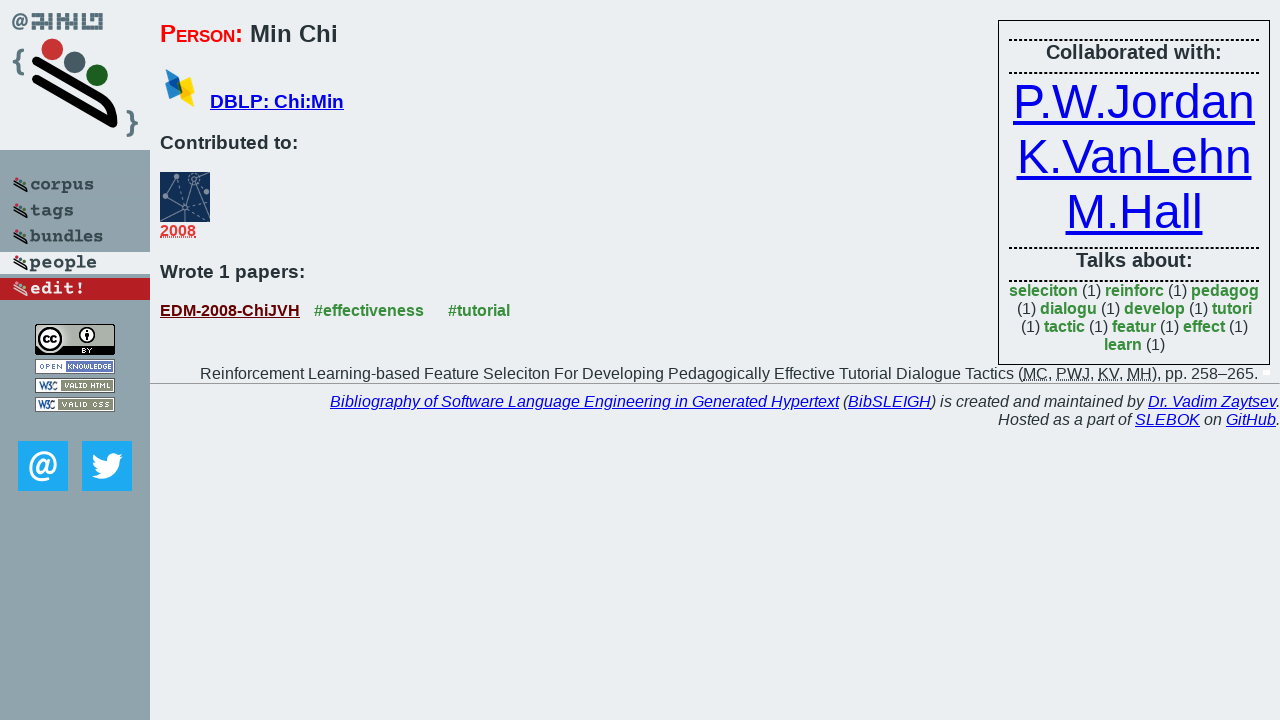

--- FILE ---
content_type: text/html; charset=utf-8
request_url: https://bibtex.github.io/person/Min_Chi.html
body_size: 1456
content:
<!DOCTYPE html>
<html>
<head>
	<meta http-equiv="Content-Type" content="text/html; charset=UTF-8"/>
	<meta name="keywords" content="software linguistics, software language engineering, book of knowledge, glossary, academic publications, scientific research, open knowledge, open science"/>
	<title>BibSLEIGH — Min_Chi</title>
	<link href="../stuff/bib.css" rel="stylesheet" type="text/css"/>
	<link href='http://fonts.googleapis.com/css?family=Exo+2:400,700,400italic,700italic' rel='stylesheet' type='text/css'>
	<script src="../stuff/jquery.min.js" type="text/javascript"></script>
</head>
<body>
<div class="left">
	<a href="../index.html"><img src="../stuff/bibsleigh.png" alt="BibSLEIGH" title="BibSLEIGH" class="pad"/></a>

	<div class="pad">
		<a href="../index.html"><img src="../stuff/p-corpus.png" alt="BibSLEIGH corpus" title="All papers in the corpus"/></a><br/>
		<a href="../tag/index.html"><img src="../stuff/p-tags.png" alt="BibSLEIGH tags" title="All known tags"/></a><br/>
		<a href="../bundle/index.html"><img src="../stuff/p-bundles.png" alt="BibSLEIGH bundles" title="All selected bundles"/></a><br/>
		<a href="../person/index.html"><img src="../stuff/a-people.png" alt="BibSLEIGH people" title="All contributors"/></a><br/>
<a href="https://github.com/slebok/bibsleigh/edit/master/people/Min_Chi.json"><img src="../stuff/edit.png" alt="EDIT!" title="EDIT!"/></a>
	</div>
	<a href="http://creativecommons.org/licenses/by/4.0/" title="CC-BY"><img src="../stuff/cc-by.png" alt="CC-BY"/></a><br/>
	<a href="http://opendatacommons.org/licenses/by/summary/" title="Open Knowledge"><img src="../stuff/open-knowledge.png" alt="Open Knowledge" /></a><br/>
	<a href="http://validator.w3.org/check/referer" title="XHTML 1.0 W3C Rec"><img src="../stuff/xhtml.png" alt="XHTML 1.0 W3C Rec" /></a><br/>
	<a href="http://jigsaw.w3.org/css-validator/check/referer" title="CSS 2.1 W3C CanRec"><img src="../stuff/css.png" alt="CSS 2.1 W3C CanRec" class="pad" /></a><br/>
	<div class="sm">
		<a href="../mailto:vadim@grammarware.net"><img src="../stuff/email.png" alt="email" title="Complain!" /></a>
		<a href="https://twitter.com/intent/tweet?screen_name=grammarware"><img src="../stuff/twitter.png" alt="twitter" title="Mention!" /></a>
	</div>

</div>
<div class="main"><div class="tbox"><hr/><code>Collaborated with:</code><hr/><span style="font-size:300.0%"><a href="../person/Pamela_W_Jordan.html">P.W.Jordan</a></span>
<span style="font-size:300.0%"><a href="../person/Kurt_VanLehn.html">K.VanLehn</a></span>
<span style="font-size:300.0%"><a href="../person/Moses_Hall.html">M.Hall</a></span><hr/><code>Talks about:</code><hr/><span class="tag"><a href="../word/seleciton.html">seleciton</a></span> (1) 
<span class="tag"><a href="../word/reinforc.html">reinforc</a></span> (1) 
<span class="tag"><a href="../word/pedagog.html">pedagog</a></span> (1) 
<span class="tag"><a href="../word/dialogu.html">dialogu</a></span> (1) 
<span class="tag"><a href="../word/develop.html">develop</a></span> (1) 
<span class="tag"><a href="../word/tutori.html">tutori</a></span> (1) 
<span class="tag"><a href="../word/tactic.html">tactic</a></span> (1) 
<span class="tag"><a href="../word/featur.html">featur</a></span> (1) 
<span class="tag"><a href="../word/effect.html">effect</a></span> (1) 
<span class="tag"><a href="../word/learn.html">learn</a></span> (1)</div>
<h2><span class="ttl"> Person:</span> Min Chi</h2>
<h3><img src="../stuff/ico-dblp.png" alt="DBLP"/> <a href="http://dblp.uni-trier.de/pers/hd/c/Chi:Min">DBLP: Chi:Min</a></h3><h3>Contributed to:</h3><div class="minibar"><div><a href="../EDM-2008.html" title="EDM 2008"><img src="../stuff/edm.png" class="abc" alt="EDM 2008"/></a><abbr title="2008">2008</abbr></div><br style="clear:left"/></div><h3>Wrote 1 papers:</h3><dl class="toc"><dt><a href="../EDM-2008-ChiJVH.html">EDM-2008-ChiJVH</a> <span class="tag"><a href="../tag/effectiveness.html" title="effectiveness">#effectiveness</a></span> <span class="tag"><a href="../tag/tutorial.html" title="tutorial">#tutorial</a></span></dt><dd>Reinforcement Learning-based Feature Seleciton For Developing Pedagogically Effective Tutorial Dialogue Tactics (<abbr title="Min Chi">MC</abbr>, <abbr title="Pamela W. Jordan">PWJ</abbr>, <abbr title="Kurt VanLehn">KV</abbr>, <abbr title="Moses Hall">MH</abbr>), pp. 258–265.</dd> <div class="pagevis" style="width:7px"></div></dl>
</div>
<hr style="clear:both"/>
<div class="last">
	<em>
		<a href="http://bibtex.github.io">Bibliography of Software Language Engineering in Generated Hypertext</a>
		(<a href="http://github.com/slebok/bibsleigh">BibSLEIGH</a>) is
		created and maintained by <a href="http://grammarware.github.io/">Dr. Vadim Zaytsev</a>.<br/>
		Hosted as a part of <a href="http://slebok.github.io/">SLEBOK</a> on <a href="http://www.github.com/">GitHub</a>.
	</em>
</div>
</body>
</html>